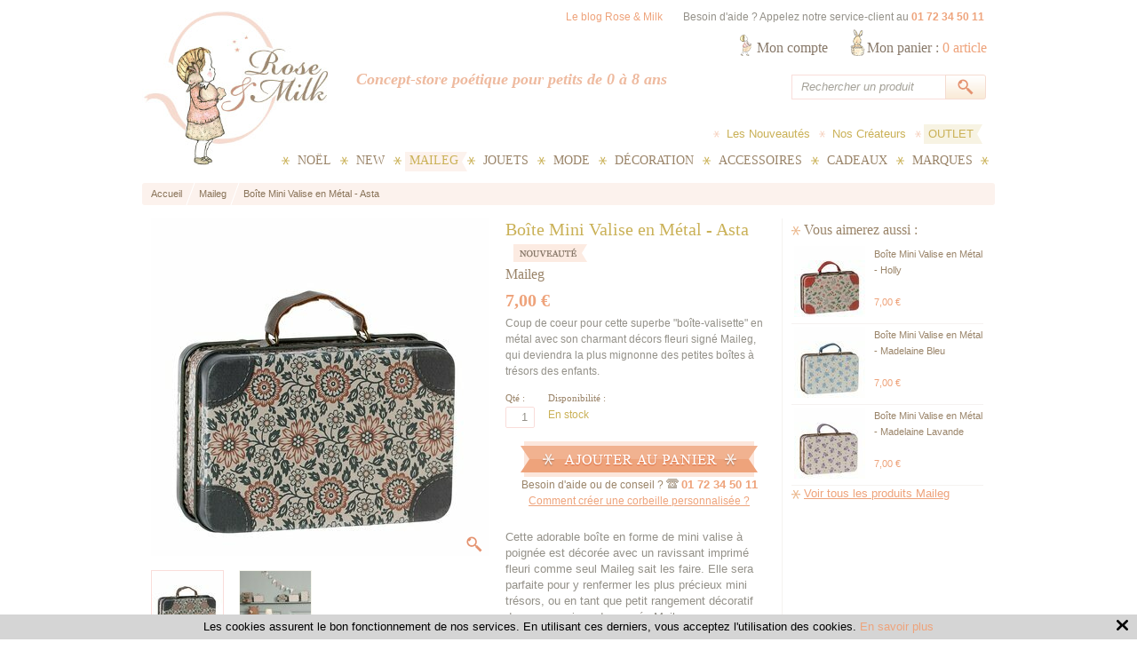

--- FILE ---
content_type: text/html; charset=iso-8859-1
request_url: https://www.roseandmilk.com/s/24869_361485_maileg-boite-mini-valise-en-metal-asta
body_size: 12018
content:
<!DOCTYPE html PUBLIC "-//W3C//DTD XHTML 1.0 Transitional//EN" "http://www.w3.org/TR/xhtml1/DTD/xhtml1-transitional.dtd">


<!-- /_boutiques/ROSE_AND_MILK//html/ficheproduit.htm / Modif : 15h07 2015-12-09 / 0.086 / -->



<html xmlns="http://www.w3.org/1999/xhtml" xmlns:og="http://ogp.me/ns#" xmlns:fb="http://ogp.me/ns/fb#" xml:lang="fr" lang="fr">



<head>
	<meta http-equiv="Content-Type" content="text/html; charset=iso-8859-1" />
	<title>Maileg Bo&icirc;te Mini Valise en M&eacute;tal Asta</title>
	
	
	
	
	<meta name="description" content="Cette adorable bo&icirc;te en forme de mini valise &agrave; poign&eacute;e est d&eacute;cor&eacute;e avec un ravissant imprim&eacute; fleuri comme seul Maileg sait les faire. Elle sera parfaite pour y renfermer les plus pr&eacute;cieux mini tr&eacute;sors, ou en tant que petit rangement d&eacute;coratif dans une maison de poup&eacute;e Maileg.Dimensions valisette : 11 x 7 x 4 cmConvient aux enfants &agrave; partir de 3 ans." />
<meta name="robots" content="index, follow" />


<link rel="canonical" href="https://www.roseandmilk.com/s/23421_361485_maileg-boite-mini-valise-en-metal-asta" />

	
	<meta name="Robots" content="index, follow" />
	<meta name="Robots" content="noodp" />
	<meta name="Owner" content="Rose & Milk" />
	<meta name="Language" content="fr" />
	<meta name="Rating" content="General" />
	<meta name="Distribution" content="Global" />
	<meta name="Copyright" content="Rose & Milk" />
	<meta name="author" content="Rentashop.fr" />
	
	


<link rel="image_src" href="/_boutiques/ROSE_AND_MILK//site_image/rose_and_milk.jpg"/>

<meta property="og:locale" content="fr_FR" />														
<meta property="og:site_name" content="Rose & Milk" />												
<meta property="fb:admins" content="100003397521399" />												



<meta property="og:title" content="Bo&icirc;te Mini Valise en M&eacute;tal - Asta" />												
<meta property="og:image" content="http://www.roseandmilk.com/img/198/361485/p/maileg-boite-mini-valise-en-metal-asta.jpg" />							
<meta property="og:url" content="http://www.roseandmilk.com/s/24869_361485_maileg-boite-mini-valise-en-metal-asta" />	
<meta property="og:description" content="Coup de coeur pour cette superbe &quot;bo&icirc;te-valisette&quot; en m&eacute;tal avec son charmant d&eacute;cors fleuri sign&eacute; Maileg, qui deviendra la plus mignonne des petites bo&icirc;tes &agrave; tr&eacute;sors des enfants.<br />
" />									
<meta property="og:type" content="product" />														













	
	
	<link rel="stylesheet" type="text/css" href="/min/min/--_shop.css--1404206877_1767536117-_shop.css" /> 
	
	<link rel="alternate" type="application/rss+xml" title="RSS 2.0" href="http://www.roseandmilk.com/blog/rss" />
	
	
	
		<script type="text/javascript" src="https://apis.google.com/js/plusone.js">{lang: 'fr'}</script>
	

	
	<link rel="icon" type="image/png" href="/_boutiques/ROSE_AND_MILK//site_image/favicon.png" />
	<link rel="shortcut icon" type="image/x-icon" href="/_boutiques/ROSE_AND_MILK//site_image/favicon.ico" />

	<script type="text/javascript" src="/rsplug/misc/misc.js"></script>
	
	
	<script type="text/javascript" src="/_boutiques/ROSE_AND_MILK//js/jquery-1.5.2.min.js"></script>
	
	
	
	<script type="text/javascript" src="/rsplug/highslide/highslide-full-packed.js"></script>
	<link rel="stylesheet" type="text/css" href="/rsplug/highslide/highslide.css" />

	<script type="text/javascript" src="/rsplug/highslide/config1/highslide.js" charset="iso-8859-15"></script>
	<link rel="stylesheet" type="text/css" href="/rsplug/highslide/config1/highslide.css" />
    
	<!--[if lt IE 7]>
	<link rel="stylesheet" type="text/css" href="/rsplug/highslide/highslide-ie6.css" />
	<![endif]-->
	
	
	
	
	
	<script type="text/javascript" src="/_boutiques/ROSE_AND_MILK//js/click_hover.js"></script>
	
	
	<!--[if IE]>
	<style type="text/css">
	#logo { float: left; }
	img { -ms-interpolation-mode: bicubic; }
	</style>
	<![endif]-->
	
	
	<!--[if lte IE 6]>
	<style type="text/css">
	.cellule_s, /* Pour le panier */
	.zoom1 { zoom: 1; }
	.bloc_info-brute, .bloc_info-importante, .bloc_info, .bloc_alerte { height: 50px; } /* un min-height */
	.contenu_categorie { zoom: 1; }
	.img_rayon_cat { width: 170px; }
	</style>
	<![endif]-->
	
	
	<!--[if IE 6]>
	<script src="/_boutiques/ROSE_AND_MILK//js/DD_belatedPNG.js"></script>
	<script type="text/javascript">
		DD_belatedPNG.fix('img, .btn');
	</script>
	<![endif]-->
	
	
	
</head>




<body class="rs_ficheproduit">
<div id="fb-root"></div><script type="text/javascript">//<![CDATA[	(function(d, s, id) {	  var js, fjs = d.getElementsByTagName(s)[0];	  if (d.getElementById(id)) return;	  js = d.createElement(s); js.id = id;	  js.src = "//connect.facebook.net/fr_FR/all.js#xfbml=1";	  fjs.parentNode.insertBefore(js, fjs);	}(document, 'script', 'facebook-jssdk'));	//]]></script>
<div id="enveloppe-page">


	
	<div id="en-tete">
		<p id="header-bandeau">
			
			<a href="http://blog.roseandmilk.com/" rel="nofollow" title="Le blog Rose & Milk" target="_blank">Le blog Rose & Milk</a>
			<span>Besoin d'aide ? Appelez notre service-client au <strong>01 72 34 50 11</strong></span>
		</p>

		<a href="/" title="Accueil" id="logo">
			<img src="/_boutiques/ROSE_AND_MILK//site_image/rose_and_milk.jpg" alt="Accueil" />
		</a>

		<p id="baseline">Concept-store po&eacute;tique pour petits de 0 &agrave; 8 ans</p>
		
		<div id="elem_panier">
			<a href="/panier/" title="Mon panier" rel="nofollow">
				Mon panier :
				<span id="compteur_panier">0</span>
				<span>article</span>
			</a>
		</div>
		
		<p id="elem_compte">
			<a href="/mescommandes/#commandes" title="Mon compte" rel="nofollow">Mon compte</a>
		</p>
				
		
		<div id="elem_rechercher">
			<form name="recherche" method="get" action="/produits/categorie.php">
				<input name="recherche" type="text" value="Rechercher un produit" onclick="if (this.value == 'Rechercher un produit') this.value = '';" onfocus="if (this.value == 'Rechercher un produit') this.value = '';" onblur="if (this.value == '') this.value = 'Rechercher un produit';" class="form_champ" />
				<input type="image" alt="Rechercher un produit" src="/_boutiques/ROSE_AND_MILK/theme/icone_search.gif" align="middle" class="form_img" />
			</form>
		</div>
		
		
		<ul class="menu_rapide">
			<li><a href="/s/23374_nouveautes" title="Acc&eacute;der aux nouveaut&eacute;s">Les Nouveaut&eacute;s</a></li>
			<li><a href="/s/25392_marques" title="Acc&eacute;der aux marques">Nos Cr&eacute;ateurs</a></li>
			<li><a href="/s/24869_rayon-saisonnier" title="Acc&eacute;der &agrave; la boutique de No&euml;l" class="active">OUTLET</a></li>
		</ul>
		
		<div class="menu-base">
			
			<ul id="elem_menu">
				
				<li class="rub27909 zoom1 niv1 first">
					<a class="niv1" href="/s/27909_noel"><span>No&euml;l</span></a>
					
					
						<ul class="niv2">
							
							<li class="niv2">
								<h3 class="niv2"><a href="/s/49293_calendriers-de-l-avent">Calendriers de l'Avent</a></h3>
							</li>
							
							<li class="niv2">
								<h3 class="niv2"><a href="/s/27920_le-premier-noel-de-bebe">Le Premier No&euml;l de B&eacute;b&eacute;</a></h3>
							</li>
							
							<li class="niv2">
								<h3 class="niv2"><a href="/s/27922_cadeaux-noel-bebe-fille-1-2-ans">Cadeaux No&euml;l B&eacute;b&eacute; Fille (1-2 ans)</a></h3>
							</li>
							
							<li class="niv2">
								<h3 class="niv2"><a href="/s/27928_cadeaux-noel-bebe-garcon-1-2-ans">Cadeaux No&euml;l B&eacute;b&eacute; Gar&ccedil;on (1-2 ans)</a></h3>
							</li>
							
							<li class="niv2">
								<h3 class="niv2"><a href="/s/27929_cadeaux-noel-petite-fille-3-8-ans">Cadeaux No&euml;l Petite Fille (3-8 ans)</a></h3>
							</li>
							
							<li class="niv2">
								<h3 class="niv2"><a href="/s/27930_cadeaux-noel-petit-garcon-3-8-ans">Cadeaux No&euml;l Petit Gar&ccedil;on (3-8 ans)</a></h3>
							</li>
							
							<li class="niv2">
								<h3 class="niv2"><a href="/s/33849_christmas-spirit">Christmas Spirit</a></h3>
							</li>
							
							<li class="prd_menu">
<ul class="prd_petit niv2">
	
	<li class="bloc-produit first">
		<a href="/s/27909_409025_calendrier-de-l-avent-musical-grande-maison-24-morceaux" title="Calendrier de l'Avent Musical Grande Maison 24 morceaux">
			<span class="bp-image">
				<span class="img_hover">&nbsp;</span>
				<img src="/img/198/409025/m2/p/calendrier-de-l-avent-musical-grande-maison-24-morceaux.jpg" title="Calendrier de l'Avent Musical Grande Maison 24 morceaux" alt="Calendrier de l'Avent Musical Grande Maison 24 morceaux" />
			</span>
			<span class="info-produit">
				<span class="nom_prd">Calendrier de l'Avent Musical Grande Maison 24 morceaux</span><br/>
				<span>48,50&nbsp;&euro;</span>
			</span>
		</a>
	</li>
	
	<li class="bloc-produit first">
		<a href="/s/27909_408994_calendrier-de-l-avent-maison-de-noel-lumineuse-led-3d" title="Calendrier de l'Avent Maison de No&euml;l Lumineuse LED en 3D">
			<span class="bp-image">
				<span class="img_hover">&nbsp;</span>
				<img src="/img/198/408994/m2/p/calendrier-de-l-avent-maison-de-noel-lumineuse-led-3d.jpg" title="Calendrier de l'Avent Maison de No&euml;l Lumineuse LED en 3D" alt="Calendrier de l'Avent Maison de No&euml;l Lumineuse LED en 3D" />
			</span>
			<span class="info-produit">
				<span class="nom_prd">Calendrier de l'Avent Maison de No&euml;l Lumineuse LED en 3D</span><br/>
				<span>32,50&nbsp;&euro;</span>
			</span>
		</a>
	</li>
	
	<li class="bloc-produit">
		<a href="/s/27909_408971_calendrier-de-l-avent-vintage-panorama-ville-de-noel" title="Calendrier de l'Avent Format A4 - Panorama Ville de No&euml;l">
			<span class="bp-image">
				<span class="img_hover">&nbsp;</span>
				<img src="/img/198/408971/m2/p/calendrier-de-l-avent-vintage-panorama-ville-de-noel.jpg" title="Calendrier de l'Avent Format A4 - Panorama Ville de No&euml;l" alt="Calendrier de l'Avent Format A4 - Panorama Ville de No&euml;l" />
			</span>
			<span class="info-produit">
				<span class="nom_prd">Calendrier de l'Avent Format A4 - Panorama Ville de No&euml;l</span><br/>
				<span>12,90&nbsp;&euro;</span>
			</span>
		</a>
	</li>
	
</ul>
</li>
						</ul>
						
					
					
				</li>
				
				<li class="rub23374 zoom1 niv1">
					<a class="niv1" href="/s/23374_new"><span>New </span></a>
					
					
					
					
				</li>
				
				<li class="rub24869 zoom1 niv1 select">
					<a class="niv1" href="/s/24869_maileg-souris-lapins-mobilier-jouets-decoration"><span>  Maileg</span></a>
					
					
					
					
				</li>
				
				<li class="rub23256 zoom1 niv1">
					<a class="niv1" href="/s/23256_jouets"><span>Jouets</span></a>
					
					
						<ul class="niv2">
							
							<li class="niv2">
								<h3 class="niv2"><a href="/s/23405_doudous-et-peluches">Doudous et Peluches</a></h3>
							</li>
							
							<li class="niv2">
								<h3 class="niv2"><a href="/s/23406_jouets-d-eveil">Jouets d'Eveil</a></h3>
							</li>
							
							<li class="niv2">
								<h3 class="niv2"><a href="/s/23421_poupees-et-maisons">Poup&eacute;es et Maisons</a></h3>
							</li>
							
							<li class="niv2">
								<h3 class="niv2"><a href="/s/23407_jouets-d-imitation">Jouets d'Imitation</a></h3>
							</li>
							
							<li class="niv2">
								<h3 class="niv2"><a href="/s/38062_figurines-petites-voitures">Figurines, Petites Voitures</a></h3>
							</li>
							
							<li class="niv2">
								<h3 class="niv2"><a href="/s/23408_jouets-a-roulettes">Jouets &agrave; Roulettes</a></h3>
							</li>
							
							<li class="niv2">
								<h3 class="niv2"><a href="/s/29631_petits-jouets-et-surprises">Petits Jouets et Surprises</a></h3>
							</li>
							
							<li class="niv2">
								<h3 class="niv2"><a href="/s/23409_loisirs-creatifs">Loisirs Cr&eacute;atifs</a></h3>
							</li>
							
							<li class="niv2">
								<h3 class="niv2"><a href="/s/23422_livres">Livres</a></h3>
							</li>
							
							<li class="prd_menu">
<ul class="prd_petit niv2">
	
	<li class="bloc-produit first">
		<a href="/s/23256_134994_peter-rabbit-diable-en-boite" title="Peter Rabbit Diable en Boite ">
			<span class="bp-image">
				<span class="img_hover">&nbsp;</span>
				<img src="/img/198/134994/m2/p/peter-rabbit-diable-en-boite.jpg" title="Peter Rabbit Diable en Boite " alt="Peter Rabbit Diable en Boite " />
			</span>
			<span class="info-produit">
				<span class="nom_prd">Peter Rabbit Diable en Boite </span><br/>
				<span>35,00&nbsp;&euro;</span>
			</span>
		</a>
	</li>
	
	<li class="bloc-produit first">
		<a href="/s/23256_124081_hochet-3-pieces-bleu-ciel" title="Hochet 3 Pi&egrave;ces Bleu Ciel">
			<span class="bp-image">
				<span class="img_hover">&nbsp;</span>
				<img src="/img/198/124081/m2/p/hochet-3-pieces-bleu-ciel.jpg" title="Hochet 3 Pi&egrave;ces Bleu Ciel" alt="Hochet 3 Pi&egrave;ces Bleu Ciel" />
			</span>
			<span class="info-produit">
				<span class="nom_prd">Hochet 3 Pi&egrave;ces Bleu Ciel</span><br/>
				<span>30,00&nbsp;&euro;</span>
			</span>
		</a>
	</li>
	
	<li class="bloc-produit">
		<a href="/s/23256_134639_balle-hochet-grelot-peter-rabbit" title="Balle Hochet Grelot Peter Rabbit ">
			<span class="bp-image">
				<span class="img_hover">&nbsp;</span>
				<img src="/img/198/134639/m2/p/balle-hochet-grelot-peter-rabbit.jpg" title="Balle Hochet Grelot Peter Rabbit " alt="Balle Hochet Grelot Peter Rabbit " />
			</span>
			<span class="info-produit">
				<span class="nom_prd">Balle Hochet Grelot Peter Rabbit </span><br/>
				<span>14,00&nbsp;&euro;</span>
			</span>
		</a>
	</li>
	
</ul>
</li>
						</ul>
						
					
					
				</li>
				
				<li class="rub23257 zoom1 niv1">
					<a class="niv1" href="/s/23257_mode"><span>Mode</span></a>
					
					
						<ul class="niv2">
							
							<li class="niv2">
								<h3 class="niv2"><a href="/s/23411_bebe-fille-0-24-mois">B&eacute;b&eacute; Fille (0-24 mois)</a></h3>
							</li>
							
							<li class="niv2">
								<h3 class="niv2"><a href="/s/23412_bebe-garcon-0-24-mois">B&eacute;b&eacute; Gar&ccedil;on (0-24 mois)</a></h3>
							</li>
							
							<li class="niv2">
								<h3 class="niv2"><a href="/s/23413_fille-2-6-ans">Fille (2-6 ans)</a></h3>
							</li>
							
							<li class="niv2">
								<h3 class="niv2"><a href="/s/23414_garcon-2-6-ans">Gar&ccedil;on (2-6 ans)</a></h3>
							</li>
							
							<li class="niv2">
								<h3 class="niv2"><a href="/s/23415_chaussures-et-chaussons">Chaussures et Chaussons</a></h3>
							</li>
							
							<li class="niv2">
								<h3 class="niv2"><a href="/s/23416_accessoires-de-mode">Accessoires de Mode</a></h3>
							</li>
							
							<li class="prd_menu">
<ul class="prd_petit niv2">
	
	<li class="bloc-produit first">
		<a href="/s/23257_228956_ketiketa-cardigan-col-v-babu-kaki" title="Cardigan Col V Babu Kaki">
			<span class="bp-image">
				<span class="img_hover">&nbsp;</span>
				<img src="/img/198/228956/m2/p/ketiketa-cardigan-col-v-babu-kaki.jpg" title="Cardigan Col V Babu Kaki" alt="Cardigan Col V Babu Kaki" />
			</span>
			<span class="info-produit">
				<span class="nom_prd">Cardigan Col V Babu Kaki</span><br/>
				<span>80,00&nbsp;&euro;</span>
			</span>
		</a>
	</li>
	
	<li class="bloc-produit first">
		<a href="/s/23257_228960_ketiketa-pull-a-collerette" title="Pull &agrave; Collerette">
			<span class="bp-image">
				<span class="img_hover">&nbsp;</span>
				<img src="/img/198/228960/m2/p/ketiketa-pull-a-collerette.jpg" title="Pull &agrave; Collerette" alt="Pull &agrave; Collerette" />
			</span>
			<span class="info-produit">
				<span class="nom_prd">Pull &agrave; Collerette</span><br/>
				<span>70,00&nbsp;&euro;</span>
			</span>
		</a>
	</li>
	
	<li class="bloc-produit">
		<a href="/s/23257_228969_ketiketa-chemise-vadim-imprime-noir" title="Chemise Vadim &agrave; Imprim&eacute; Noir">
			<span class="bp-image">
				<span class="img_hover">&nbsp;</span>
				<img src="/img/198/228969/m2/p/ketiketa-chemise-vadim-imprime-noir.jpg" title="Chemise Vadim &agrave; Imprim&eacute; Noir" alt="Chemise Vadim &agrave; Imprim&eacute; Noir" />
			</span>
			<span class="info-produit">
				<span class="nom_prd">Chemise Vadim &agrave; Imprim&eacute; Noir</span><br/>
				<span>50,00&nbsp;&euro;</span>
			</span>
		</a>
	</li>
	
</ul>
</li>
						</ul>
						
					
					
				</li>
				
				<li class="rub23258 zoom1 niv1">
					<a class="niv1" href="/s/23258_decoration"><span>D&eacute;coration</span></a>
					
					
						<ul class="niv2">
							
							<li class="niv2">
								<h3 class="niv2"><a href="/s/23417_lampes-et-veilleuses">Lampes et Veilleuses</a></h3>
							</li>
							
							<li class="niv2">
								<h3 class="niv2"><a href="/s/23420_linge-de-lit">Linge de Lit</a></h3>
							</li>
							
							<li class="niv2">
								<h3 class="niv2"><a href="/s/25404_coussins">Coussins</a></h3>
							</li>
							
							<li class="niv2">
								<h3 class="niv2"><a href="/s/23419_mobiles-et-guirlandes">Mobiles et Guirlandes</a></h3>
							</li>
							
							<li class="niv2">
								<h3 class="niv2"><a href="/s/23418_tableaux-et-posters">Tableaux et Posters</a></h3>
							</li>
							
							<li class="niv2">
								<h3 class="niv2"><a href="/s/23817_stickers-muraux">Stickers Muraux</a></h3>
							</li>
							
							<li class="niv2">
								<h3 class="niv2"><a href="/s/23424_petits-rangements">Petits Rangements</a></h3>
							</li>
							
							<li class="niv2">
								<h3 class="niv2"><a href="/s/23428_objets-decoratifs">Objets D&eacute;coratifs</a></h3>
							</li>
							
							<li class="prd_menu">
<ul class="prd_petit niv2">
	
	<li class="bloc-produit first">
		<a href="/s/23258_230692_veilleuse-glace-little-lovely-company-rose-bleue" title="Veilleuse Glace Bleue">
			<span class="bp-image">
				<span class="img_hover">&nbsp;</span>
				<img src="/img/198/230692/m2/p/veilleuse-glace-little-lovely-company-rose-bleue.jpg" title="Veilleuse Glace Bleue" alt="Veilleuse Glace Bleue" />
			</span>
			<span class="info-produit">
				<span class="nom_prd">Veilleuse Glace Bleue</span><br/>
				<span>14,95&nbsp;&euro;</span>
			</span>
		</a>
	</li>
	
	<li class="bloc-produit first">
		<a href="/s/23258_230668_veilleuse-poire-a-little-lovely-company-rose" title="Mini Veilleuse Poire Rose">
			<span class="bp-image">
				<span class="img_hover">&nbsp;</span>
				<img src="/img/198/230668/m2/p/veilleuse-poire-a-little-lovely-company-rose.jpg" title="Mini Veilleuse Poire Rose" alt="Mini Veilleuse Poire Rose" />
			</span>
			<span class="info-produit">
				<span class="nom_prd">Mini Veilleuse Poire Rose</span><br/>
				<span>9,95&nbsp;&euro;</span>
			</span>
		</a>
	</li>
	
	<li class="bloc-produit">
		<a href="/s/23258_154445_nuage-musical-ange-lapin-liberty-bleu" title="Nuage Musical Ange Lapin Liberty Bleu">
			<span class="bp-image">
				<span class="img_hover">&nbsp;</span>
				<img src="/img/198/154445/m2/p/nuage-musical-ange-lapin-liberty-bleu.jpg" title="Nuage Musical Ange Lapin Liberty Bleu" alt="Nuage Musical Ange Lapin Liberty Bleu" />
			</span>
			<span class="info-produit">
				<span class="nom_prd">Nuage Musical Ange Lapin Liberty Bleu</span><br/>
				<span>35,00&nbsp;&euro;</span>
			</span>
		</a>
	</li>
	
</ul>
</li>
						</ul>
						
					
					
				</li>
				
				<li class="rub23259 zoom1 niv1">
					<a class="niv1" href="/s/23259_accessoires"><span>Accessoires</span></a>
					
					
						<ul class="niv2">
							
							<li class="niv2">
								<h3 class="niv2"><a href="/s/23426_vaisselle-et-accessoires-de-cuisine">Vaisselle et Accessoires de Cuisine</a></h3>
							</li>
							
							<li class="niv2">
								<h3 class="niv2"><a href="/s/23432_fetes-et-deguisements">F&ecirc;tes et D&eacute;guisements</a></h3>
							</li>
							
							<li class="niv2">
								<h3 class="niv2"><a href="/s/23431_bavoirs-et-langes">Bavoirs et Langes</a></h3>
							</li>
							
							<li class="niv2">
								<h3 class="niv2"><a href="/s/23427_pour-le-bain">Pour le Bain</a></h3>
							</li>
							
							<li class="niv2">
								<h3 class="niv2"><a href="/s/23425_pour-la-balade">Pour la Balade</a></h3>
							</li>
							
							<li class="niv2">
								<h3 class="niv2"><a href="/s/23429_papeterie-et-fournitures">Papeterie et Fournitures</a></h3>
							</li>
							
							<li class="niv2">
								<h3 class="niv2"><a href="/s/23534_albums-de-naissance-et-proteges-carnets">Albums de Naissance et Prot&egrave;ges Carnets</a></h3>
							</li>
							
							<li class="prd_menu">
<ul class="prd_petit niv2">
	
	<li class="bloc-produit first">
		<a href="/s/23259_136802_belle-and-boo-coffret-repas-6-pieces-pirate-party" title="Coffret Repas 6 pi&egrave;ces &quot;Pirate Party&quot;">
			<span class="bp-image">
				<span class="img_hover">&nbsp;</span>
				<img src="/img/198/136802/m2/p/belle-and-boo-coffret-repas-6-pieces-pirate-party.jpg" title="Coffret Repas 6 pi&egrave;ces &quot;Pirate Party&quot;" alt="Coffret Repas 6 pi&egrave;ces &quot;Pirate Party&quot;" />
			</span>
			<span class="info-produit">
				<span class="nom_prd">Coffret Repas 6 pi&egrave;ces &quot;Pirate Party&quot;</span><br/>
				<span>26,00&nbsp;&euro;</span>
			</span>
		</a>
	</li>
	
	<li class="bloc-produit first">
		<a href="/s/23259_131206_sac-a-coulisse-pirate-pups" title="Sac &agrave; Coulisse Pirate Pups">
			<span class="bp-image">
				<span class="img_hover">&nbsp;</span>
				<img src="/img/198/131206/m2/p/sac-a-coulisse-pirate-pups.jpg" title="Sac &agrave; Coulisse Pirate Pups" alt="Sac &agrave; Coulisse Pirate Pups" />
			</span>
			<span class="info-produit">
				<span class="nom_prd">Sac &agrave; Coulisse Pirate Pups</span><br/>
				<span>24,00&nbsp;&euro;</span>
			</span>
		</a>
	</li>
	
	<li class="bloc-produit">
		<a href="/s/23259_131224_sac-a-coulisse-parade" title="Sac &agrave; Coulisse Parade">
			<span class="bp-image">
				<span class="img_hover">&nbsp;</span>
				<img src="/img/198/131224/m2/p/sac-a-coulisse-parade.jpg" title="Sac &agrave; Coulisse Parade" alt="Sac &agrave; Coulisse Parade" />
			</span>
			<span class="info-produit">
				<span class="nom_prd">Sac &agrave; Coulisse Parade</span><br/>
				<span>26,50&nbsp;&euro;</span>
			</span>
		</a>
	</li>
	
</ul>
</li>
						</ul>
						
					
					
				</li>
				
				<li class="rub23260 zoom1 niv1">
					<a class="niv1" href="/s/23260_cadeaux"><span>Cadeaux</span></a>
					
					
						<ul class="niv2">
							
							<li class="niv2">
								<h3 class="niv2"><a href="/s/23430_cadeaux-naissance-fille">Cadeaux Naissance Fille</a></h3>
							</li>
							
							<li class="niv2">
								<h3 class="niv2"><a href="/s/23433_cadeaux-naissance-garcon">Cadeaux Naissance Gar&ccedil;on</a></h3>
							</li>
							
							<li class="niv2">
								<h3 class="niv2"><a href="/s/24401_cadeaux-anniversaire">Cadeaux Anniversaire</a></h3>
							</li>
							
							<li class="niv2">
								<h3 class="niv2"><a href="/s/23435_cadeaux-petits-prix">Cadeaux Petits Prix</a></h3>
							</li>
							
							<li class="niv2">
								<h3 class="niv2"><a href="/s/23437_cadeaux-retro-vintage">Cadeaux R&eacute;tro-Vintage</a></h3>
							</li>
							
							<li class="niv2">
								<h3 class="niv2"><a href="/s/29774_petits-cadeaux-et-surprises">Petits Cadeaux et Surprises</a></h3>
							</li>
							
							<li class="niv2">
								<h3 class="niv2"><a href="/s/23436_cadeaux-bio">Cadeaux Bio</a></h3>
							</li>
							
							<li class="niv2">
								<h3 class="niv2"><a href="/s/23438_cadeaux-bapteme">Cadeaux Bapt&ecirc;me</a></h3>
							</li>
							
							<li class="prd_menu">
<ul class="prd_petit niv2">
	
	<li class="bloc-produit first">
		<a href="/s/23260_211773_couverture-naissance-cachemire-4-fils-beige" title="Couverture Naissance Cachemire 4 fils Beige">
			<span class="bp-image">
				<span class="img_hover">&nbsp;</span>
				<img src="/img/198/211773/m2/p/couverture-naissance-cachemire-4-fils-beige.jpg" title="Couverture Naissance Cachemire 4 fils Beige" alt="Couverture Naissance Cachemire 4 fils Beige" />
			</span>
			<span class="info-produit">
				<span class="nom_prd">Couverture Naissance Cachemire 4 fils Beige</span><br/>
				<span>275,00&nbsp;&euro;</span>
			</span>
		</a>
	</li>
	
	<li class="bloc-produit first">
		<a href="/s/23260_154710_trousselier-boite-a-musique-dancing-little-grey-rabbit" title="Boite &agrave; Musique Dancing Little Grey Rabbit">
			<span class="bp-image">
				<span class="img_hover">&nbsp;</span>
				<img src="/img/198/154710/m2/p/trousselier-boite-a-musique-dancing-little-grey-rabbit.jpg" title="Boite &agrave; Musique Dancing Little Grey Rabbit" alt="Boite &agrave; Musique Dancing Little Grey Rabbit" />
			</span>
			<span class="info-produit">
				<span class="nom_prd">Boite &agrave; Musique Dancing Little Grey Rabbit</span><br/>
				<span>48,00&nbsp;&euro;</span>
			</span>
		</a>
	</li>
	
	<li class="bloc-produit">
		<a href="/s/23260_154449_nuage-musical-ange-lapin-rose" title="Nuage Musical Ange Lapin Rose">
			<span class="bp-image">
				<span class="img_hover">&nbsp;</span>
				<img src="/img/198/154449/m2/p/nuage-musical-ange-lapin-rose.jpg" title="Nuage Musical Ange Lapin Rose" alt="Nuage Musical Ange Lapin Rose" />
			</span>
			<span class="info-produit">
				<span class="nom_prd">Nuage Musical Ange Lapin Rose</span><br/>
				<span>35,00&nbsp;&euro;</span>
			</span>
		</a>
	</li>
	
</ul>
</li>
						</ul>
						
					
					
				</li>
				
				<li class="rub25392 zoom1 niv1">
					<a class="niv1" href="/s/25392_marques"><span>Marques</span></a>
					
					
						<ul class="niv2">
							
							<li class="niv2">
								<h3 class="niv2"><a href="/s/36956_a-little-lovely-company">A Little Lovely Company</a></h3>
							</li>
							
							<li class="niv2">
								<h3 class="niv2"><a href="/s/23536_belle-boo">Belle & Boo</a></h3>
							</li>
							
							<li class="niv2">
								<h3 class="niv2"><a href="/s/38108_cam-cam-copenhagen">Cam Cam Copenhagen</a></h3>
							</li>
							
							<li class="niv2">
								<h3 class="niv2"><a href="/s/23542_easy-peasy">Easy Peasy</a></h3>
							</li>
							
							<li class="niv2">
								<h3 class="niv2"><a href="/s/23535_egmont-toys">Egmont Toys</a></h3>
							</li>
							
							<li class="niv2">
								<h3 class="niv2"><a href="/s/38061_holztiger">Holztiger</a></h3>
							</li>
							
							<li class="niv2">
								<h3 class="niv2"><a href="/s/37772_homely-creatures">Homely Creatures</a></h3>
							</li>
							
							<li class="niv2">
								<h3 class="niv2"><a href="/s/23537_jellycat">Jellycat</a></h3>
							</li>
							
							<li class="niv2">
								<h3 class="niv2"><a href="/s/23540_ketiketa">Ketiketa</a></h3>
							</li>
							
							<li class="niv2">
								<h3 class="niv2"><a href="/s/37089_kiko">Kiko+</a></h3>
							</li>
							
							<li class="niv2">
								<h3 class="niv2"><a href="/s/23541_le-marchand-d-etoiles">Le Marchand d'Etoiles</a></h3>
							</li>
							
							<li class="niv2">
								<h3 class="niv2"><a href="/s/25391_lucien-zazou">Lucien Zazou</a></h3>
							</li>
							
							<li class="niv2">
								<h3 class="niv2"><a href="/s/25393_luciole-et-cie">Luciole et cie</a></h3>
							</li>
							
							<li class="niv2">
								<h3 class="niv2"><a href="/s/37113_luckyboysunday">LuckyBoySunday</a></h3>
							</li>
							
							<li class="niv2">
								<h3 class="niv2"><a href="/s/23544_maileg">Maileg</a></h3>
							</li>
							
							<li class="niv2">
								<h3 class="niv2"><a href="/s/47962_meri-meri">Meri Meri</a></h3>
							</li>
							
							<li class="niv2">
								<h3 class="niv2"><a href="/s/23549_miffy">Miffy</a></h3>
							</li>
							
							<li class="niv2">
								<h3 class="niv2"><a href="/s/31240_milapinou">Milapinou</a></h3>
							</li>
							
							<li class="niv2">
								<h3 class="niv2"><a href="/s/23539_moochicbaby">MoochicBaby</a></h3>
							</li>
							
							<li class="niv2">
								<h3 class="niv2"><a href="/s/31360_oskarellen">Oskar&Ellen</a></h3>
							</li>
							
							<li class="niv2">
								<h3 class="niv2"><a href="/s/44575_paola-reina">Paola Reina</a></h3>
							</li>
							
							<li class="niv2">
								<h3 class="niv2"><a href="/s/23543_peter-rabbit-by-beatrix-potter">Peter Rabbit (by Beatrix Potter)</a></h3>
							</li>
							
							<li class="niv2">
								<h3 class="niv2"><a href="/s/23538_petit-jour-paris">Petit Jour Paris</a></h3>
							</li>
							
							<li class="niv2">
								<h3 class="niv2"><a href="/s/38994_poudre-organic">Poudre Organic</a></h3>
							</li>
							
							<li class="niv2">
								<h3 class="niv2"><a href="/s/37085_rock-pebble">Rock & Pebble</a></h3>
							</li>
							
							<li class="niv2">
								<h3 class="niv2"><a href="/s/38087_rose-milk">Rose & Milk</a></h3>
							</li>
							
							<li class="niv2">
								<h3 class="niv2"><a href="/s/37067_sass-belle">Sass & Belle</a></h3>
							</li>
							
							<li class="niv2">
								<h3 class="niv2"><a href="/s/38787_scalae">Scala&euml;</a></h3>
							</li>
							
							<li class="niv2">
								<h3 class="niv2"><a href="/s/37047_smallstuff">Smallstuff</a></h3>
							</li>
							
							<li class="niv2">
								<h3 class="niv2"><a href="/s/29630_sonny-angel">Sonny Angel</a></h3>
							</li>
							
							<li class="niv2">
								<h3 class="niv2"><a href="/s/37940_sproet-sprout">Sproet & Sprout</a></h3>
							</li>
							
							<li class="niv2">
								<h3 class="niv2"><a href="/s/36700_tellkiddo">Tellkiddo</a></h3>
							</li>
							
							<li class="niv2">
								<h3 class="niv2"><a href="/s/23400_trousselier">Trousselier</a></h3>
							</li>
							
							<li class="prd_menu"></li>
						</ul>
						
					
					
				</li>
				
			</ul>
			
		</div>
		<script type="text/javascript" src="/rsplug/menu/menu.js"></script>

		<script type="text/javascript" src="/ajax/ajax.js"></script>
		<script type="text/javascript">
		<!--
		var configMenu = {
			isHoverMenu: true,
			doNothingOnClick: false,
			closeOnClickInside: true,
			clickOutsideToClose: true,
			moveOutsideToClose: false,
			showIfOverFor: 200,
			closeIfOutsideFor: 200,
			ssmenuClassName: 'rspm_ssmenu',
			ssmenuId: 'rspm_ssmenu_[instanceId]_[ssmenuId]',
			activeSsMenuLinkClassName: 'rspm_active_ssmenu',
			firstSsMenuElementClassName: 'rspm_first'
		};
		new RSPlug_Menu('elem_menu', configMenu);
		//-->
		</script>
		<div class="clearfloat"></div>
	</div>
	
	
	
	<div id="conteneur">
		<div id="conteneur-interne">
		
			
			<div class="breadcrumb" itemscope itemtype="http://data-vocabulary.org/Breadcrumb">
				<a href="/" itemprop="url" title="Rose & Milk - Corbeilles compos&eacute;es"><span itemprop="title">Accueil</span></a>
				
				
				
				<span class="breadcrumb_sep">&nbsp;</span> <a href="/s/24869_maileg-souris-lapins-mobilier-jouets-decoration" itemprop="url" title="maileg-souris-lapins-mobilier-jouets-decoration"><span itemprop="title">  Maileg</span></a>				
				
				<span class="breadcrumb_sep">&nbsp;</span> Bo&icirc;te Mini Valise en M&eacute;tal - Asta
				
				
				
				
				
				
				
				
				
				
				
				
				
				
				
				
			</div>
		
			
				
			
			
			
			
			
					
			
			
			
			
			
			
			
			
			
			<div id="contenu-principal">
				
				
				<div class="hrecip">
	
	<a name='a361485'></a>
	
	<div id="bloc-img-produit">
	    <a id="img_principale" href="/images/198/p/198_361485_max.jpg" class="highslide" onclick="startZoom(); return false;" title="">
			<img class="photo" id="imgToZoom" src="/img/198/361485/m/p/maileg-boite-mini-valise-en-metal-asta.jpg" alt="Bo&icirc;te Mini Valise en M&eacute;tal - Asta" />
			<span class="icone_zoom"><img alt="Cliquez pour zoomer" src="/_boutiques/ROSE_AND_MILK/theme/icone_zoom.png" /></span>
		</a>
		<div id="vignettes">
			<a style="margin-left: 0;" href="/images/198/p/198_361485_max.jpg" onclick="changeImagePrincipale(this); return false;" title="" id="vignette_1" class="actif"><span class="img_hover">&nbsp;</span><img src="/img/198/361485/m2/p/maileg-boite-mini-valise-en-metal-asta.jpg" alt="Bo&icirc;te Mini Valise en M&eacute;tal - Asta" /></a>
		    <a href="/images/198/p/198_361485_2_max.jpg" onclick="changeImagePrincipale(this); return false;" title="" id="vignette_2"><span class="img_hover">&nbsp;</span><img src="/img/198/361485/2/m2/p/maileg-boite-mini-valise-en-metal-asta.jpg" alt="Bo&icirc;te Mini Valise en M&eacute;tal - Asta" /></a>
		    
		    
		    
		    
		    
		    
		</div>
		<div id="minFoHS" style="display: none;">
			<a href="/images/198/p/198_361485_max.jpg" rel="highslide" rev="hs361485" title="" id="vignette_hs_1"><img src="/img/198/361485/p/maileg-boite-mini-valise-en-metal-asta.jpg" alt="Bo&icirc;te Mini Valise en M&eacute;tal - Asta" /></a>
			<a href="/images/198/p/198_361485_2_max.jpg" rel="highslide" rev="hs361485" title="" id="vignette_hs_2"><img src="/img/198/361485/2/p/maileg-boite-mini-valise-en-metal-asta.jpg" alt="Bo&icirc;te Mini Valise en M&eacute;tal - Asta" /></a>
			
			
			
			
			
			
		</div>
	
		<div class="clearfloat"></div>
		<ul class="lien-connexe">
			<li><div class="fb-like" data-href="http://www.roseandmilk.com/s/24869_361485_maileg-boite-mini-valise-en-metal-asta" data-send="false" data-layout="button_count" data-width="102" data-show-faces="false"></div></li>
			<li>
				<a href="http://pinterest.com/pin/create/button/?url=http://www.roseandmilk.com/s/24869_361485_maileg-boite-mini-valise-en-metal-asta&media=http://www.roseandmilk.com/img/198/361485/p/maileg-boite-mini-valise-en-metal-asta.jpg&description=Bo%26icirc%3Bte%20Mini%20Valise%20en%20M%26eacute%3Btal%20-%20Asta" class="pin-it-button" count-layout="horizontal"><img border="0" src="//assets.pinterest.com/images/PinExt.png" title="Pin It" /></a>
				<script type="text/javascript" src="//assets.pinterest.com/js/pinit.js"></script>
			</li>
			<li style="width: 110px;"><a href="https://twitter.com/share" class="twitter-share-button" data-text="" data-via="Rose_and_Milk " data-lang="fr" data-hashtags="ted.e">Tweeter</a><script>!function(d,s,id){var js,fjs=d.getElementsByTagName(s)[0];if(!d.getElementById(id)){js=d.createElement(s);js.id=id;js.src="//platform.twitter.com/widgets.js";fjs.parentNode.insertBefore(js,fjs);}}(document,"script","twitter-wjs");</script></li>
			
			<li><a class="envoi-ami" href="/ami/?idp=361485&amp;idcat=24869" title="Signaler cet article &agrave; un ami"><img src="/_boutiques/ROSE_AND_MILK/theme/icone_ami.gif" alt="Signaler cet article &agrave; un ami" /></a></li>
		</ul>
		
	</div>
	
	<div id="detail-produit">
		<div class="titre_fp"><h1 class="fn">Bo&icirc;te Mini Valise en M&eacute;tal - Asta</h1><span class="picto_nouv_fp"><img src="/_boutiques/ROSE_AND_MILK//site_image/picto_nouv.png" /></span></div>
		
		<a href="/s/23544_maileg" class="brand">Maileg</a>
		<div class="prix" id="prix_prd">7,00&nbsp;&euro;</div>
		<p class="price nodisplay">7.00</p>
		<p class="nodisplay">Class&eacute; dans : <a href="/s/24869_maileg-souris-lapins-mobilier-jouets-decoration" class="category">  Maileg</a></p> 
		<p class="desc_courte">Coup de coeur pour cette superbe "bo&icirc;te-valisette" en m&eacute;tal avec son charmant d&eacute;cors fleuri sign&eacute; Maileg, qui deviendra la plus mignonne des petites bo&icirc;tes &agrave; tr&eacute;sors des enfants.<br />
</p>
		<div id="bloc-achat">
			
			
			
			<form action="javascript:void%200" method="get" name="fidssp361485" id="fidssp361485">
				<input type="hidden" name="idp" value="361485" />
				<input type="hidden" name="idcat" value="24869" />
				<input type="hidden" name="page" value="0" />
				<input type="hidden" name="uri" value="%2Fs%2F24869_361485_maileg-boite-mini-valise-en-metal-asta" />
				
				<div class="selecteurs-produit">
					<div id="selector_qte">
						<label for="quantite">Qt&eacute; :</label>
						<input type="text" id="quantite" name="quantite" value="1" class="quantite" />
					</div>
				</div>
							
				
				
				
				
				
				<div id="selector_ssp"></div>
				<div class="conteneur_dispo">
					<span class="label_dispo">Disponibilit&eacute; :</span><br/>
					<span id="dispo_Prd">En stock</span>
				</div>
				<a id="btn_prd" href="#" onclick="add_cpt_v2(document.fidssp361485.quantite.value, '', 'plus'); startHSFrame('', '/produits/modcaddie.php?page='+document.fidssp361485.page.value+'&amp;idcat='+document.fidssp361485.idcat.value+'&amp;uri='+document.fidssp361485.uri.value+'&amp;idp='+document.fidssp361485.idp.value+'&amp;idssp=797717&amp;a=plus&amp;quantite='+document.fidssp361485.quantite.value, '450px', '320px', true); return false;"><img src="/_boutiques/ROSE_AND_MILK/theme/bout_plus.gif" style="border: 0;" alt="img" /></a>
				
							
			</form>
			
			
			
			
			
			
			<p class="fp_rassurance">
				Besoin d'aide ou de conseil ?
				<img src="/_boutiques/ROSE_AND_MILK//site_image/picto_tel.png" alt="T&eacute;l&eacute;phone :" />
				<span class="tel">01 72 34 50 11</span>
			</p>
			<a class="fp_corbeille" href="/html/creer_corbeilles" onclick="startHSFrame('', this.href+'?_NUM_STRUCTURE=lf', '700px', '550px'); return false;" title="Comment cr&eacute;er une corbeille personnalis&eacute;e ?">Comment cr&eacute;er une corbeille personnalis&eacute;e ?</a>
			<div class="description"><p>Cette adorable bo&icirc;te en forme de mini valise &agrave; poign&eacute;e est d&eacute;cor&eacute;e avec un ravissant imprim&eacute; fleuri comme seul Maileg sait les faire. Elle sera parfaite pour y renfermer les plus pr&eacute;cieux mini tr&eacute;sors, ou en tant que petit rangement d&eacute;coratif dans une maison de poup&eacute;e Maileg.</p><p>Dimensions valisette : 11 x 7 x 4 cm</p><p><strong>Convient aux enfants &agrave; partir de 3 ans.</strong></p></div>
		</div>
		<script type="text/javascript" src="/rsplug/fp/fp.js"></script>
		<script type="text/javascript">
		//<![CDATA[
		var ssps = {"797717":{"ssp_ACTIF":"1","ssp_id":"797717","ssp_idproduit":"361485","ssp_stock":"4","ssp_vente":"2","ssp_dispo":"1","ssp_nom":"","ssp_publier":"oui","ssp_ordre":"0","ssp_reassort":"oui","ssp_alert":"0","ssp_dispo2":"1","ssp_prix":"0.00","ssp_refint":"","ssp_refext":"19-3601-00","ssp_delai_livraison":"0","ssp_prixachat_ht":"2.80","ssp_id_synchro_stock":"","ssp_poids":"0","ssp_bundle_stock":"","ssp_ean":"","ssp_nom2":"","ssp_date_livraison":"0000-00-00","ssp_conditionnement_minimum":"0","ssp_qt_lot_minimum":"0","ssp_volume_m3":"0.0000","ssp_ref_emplacement":"","ssp_dont_ecotaxe":"0,00","ssp_jour_stock":"-1","ssp_jour_stock_nbjour":"365","ssp_anciennete_stock_jour":"1021","ssp_idfournisseur":"0","ssp_stock_auto":"non","ssp_archive":"non","ssp_fpsup":"0.00","bundle":"","ssp_prix_ht":"0.00","ssp_prix_supplement_ssproduit":"","ssp_prix_total_ssproduit":"7,00","ssp_prix_total_ssproduit_numerique":"7","ssp_prix_total_ssproduit_ht":"5,83","ssp_prix_total_ssproduit_numerique_ht":"5.8333333333333","ssp_pt_fidelite":"0","ssp_msg_disponibilite":"","ssp_action":"plus","ssp_actuel_panier":"","ssp_img":"\/themes\/..\/_boutiques\/ROSE_AND_MILK\/theme\/\/bout_plus.gif","datelivraison_mode1":"26\/01\/2026","datelivraison_mode2":"10\/02\/2026","index_json":0}};
		var imgs = [{"num":1,"texte":"","url":"\/images\/198\/p\/198_361485%i.jpg"},{"num":2,"texte":"","url":"\/images\/198\/p\/198_361485_2%i.jpg"},{"num":3,"texte":"","url":""},{"num":4,"texte":"","url":""},{"num":5,"texte":"","url":""},{"num":6,"texte":"","url":""},{"num":7,"texte":"","url":""},{"num":8,"texte":"","url":""}];
		var FP = new RSPlug_FP(ssps, imgs);
	
		var imageShowed = document.getElementById('vignette_1');
		function startZoom(){
			startHSGroup(imageShowed.href, 'hs361485', document.getElementById(imageShowed.id.replace('img_principale', 'vignette_1')));
		}
		function changeImagePrincipale(link){
			$RSPM.css.removeClassName(imageShowed, 'actif');
			$RSPM.css.addClassName(link, 'actif');
			imageShowed = link;
			var imageShowed2 = document.getElementById(link.id.replace('vignette_', 'vignette_hs_'));
			var imgPrincipale = document.getElementById('img_principale');
			//imgPrincipale.title = imageShowed2.title;
			var imgPrincipaleImg = imgPrincipale.getElementsByTagName('img')[0];
			var imageShowedImg = imageShowed2.getElementsByTagName('img')[0];
			imgPrincipaleImg.src = imageShowedImg.src.replace('/p/', '/m/p/');
			imgPrincipaleImg.alt = imageShowedImg.alt;
			
			var ssp = FP.getSspByNom(imageShowed2.title);
			if (null !== ssp){
				FP.selectedByValue('selecteurssp', ssp.ssp_id);
			}
		}
		
		// On récupère le prix "par défaut"
		var prix = FP.trim(FP.$('prix_prd').innerHTML);
		
		// On détermine l'action a effectuer lorsqu'on choisi un sous-produit
		FP.addListener('changeSsp', function(ssp_id){
			if (null !== ssp_id){
				FP.$('dispo_Prd').innerHTML = '';
				if (null !== (ssp = FP.getSsp(ssp_id))){
					if(ssp.ssp_msg_disponibilite.length < 1){
						ssp.ssp_msg_disponibilite = "En stock";
					}
					FP.$('dispo_Prd').innerHTML = ssp.ssp_msg_disponibilite;
					
					var img = FP.getSspImage(ssp.ssp_nom);
					if (ssp.ssp_nom == '' || null === img){ // Aucune image trouvée
						img = FP.getImageByNum(1); // On prend l'image 1
					}else {
						var vignette = document.getElementById('vignette_'+img.getNum());
						if (vignette){
							vignette.onclick();
						}
					}
					FP.$('imgToZoom').src = img.getUrlM();
					FP.$('imgToZoom').alt = img.getText();
				}
				// On change le prix du sous-produit sélectionné
				FP.$('prix_prd').innerHTML = FP.getSspPrix(ssp_id,
		            '%prix%&nbsp;&euro;',
		            '<div class="bloc_prix_fp"><del>%prix%&nbsp;&euro;</del><strong>%prix_promo%&nbsp;&euro;</strong></div>'
		        );
			} 
			else { // Pas de sous-produit trouvé
				FP.$('dispo_Prd').innerHTML = '';
				FP.$('prix_prd').innerHTML = prix;
				
				img = FP.getImageByNum(1); // On prend l'image 1
				FP.$('imgToZoom').src = img.getUrlM();
				FP.$('imgToZoom').alt = img.getText();
			}
		});
		
		// Pas de multi, on déclare le sélecteur "simple"
		if (!FP.hasMulti){
			FP.setSelect('idssp');
		}
		// Multi-selecteur
		else {
			// On déclare les codes disponibles pour les multi-sélecteurs
			FP.Multi.addCode('C', 'Coloris :').addCode('T', 'Taille :').addCode('M', 'Mod&egrave;le :');
			// On déclare le bouton d'ajout au panier pour qu'il soit automatiquement verrouillé
			FP.Multi.manageAddButton('btn_prd');
			// On déclare le conteneur des multi-sous-produit => initialisation du script
			FP.Multi.setContainer('selector_ssp');
			
			var sels = document.getElementById('selector_ssp').getElementsByTagName('select');
			for (var i=0; i<sels.length; i++){
				sels[i].options[0].innerHTML = "- choisissez -";
			}
		}
		//]]>
		</script>
	</div>
	
	
	<div id="col-d" class="colonne">
		
		<h3 class="titre_colonne">Vous aimerez aussi :</h3>
		<ul class="prd_petit">
			
			<li class="first">
				
				<a href="/s/23421_358102_maileg-boite-mini-valise-en-metal-holly" title="Bo&icirc;te Mini Valise en M&eacute;tal - Holly">
					<span class="bp-image">
						<img src="/images/198/p/198_358102_m2.jpg" title="Bo&icirc;te Mini Valise en M&eacute;tal - Holly" alt="Bo&icirc;te Mini Valise en M&eacute;tal - Holly" />
					</span>
					<span class="info-produit">
						<span class="nom_prd">Bo&icirc;te Mini Valise en M&eacute;tal - Holly</span><br/>
						<span>7,00&nbsp;&euro;</span>
					</span>
				</a>
			</li>
			
			<li>
				
				<a href="/s/23421_361482_maileg-boite-mini-valise-en-metal-madelaine-bleu" title="Bo&icirc;te Mini Valise en M&eacute;tal - Madelaine Bleu">
					<span class="bp-image">
						<img src="/images/198/p/198_361482_m2.jpg" title="Bo&icirc;te Mini Valise en M&eacute;tal - Madelaine Bleu" alt="Bo&icirc;te Mini Valise en M&eacute;tal - Madelaine Bleu" />
					</span>
					<span class="info-produit">
						<span class="nom_prd">Bo&icirc;te Mini Valise en M&eacute;tal - Madelaine Bleu</span><br/>
						<span>7,00&nbsp;&euro;</span>
					</span>
				</a>
			</li>
			
			<li>
				
				<a href="/s/23421_361481_maileg-boite-mini-valise-en-metal-madelaine-lavande" title="Bo&icirc;te Mini Valise en M&eacute;tal - Madelaine Lavande">
					<span class="bp-image">
						<img src="/images/198/p/198_361481_m2.jpg" title="Bo&icirc;te Mini Valise en M&eacute;tal - Madelaine Lavande" alt="Bo&icirc;te Mini Valise en M&eacute;tal - Madelaine Lavande" />
					</span>
					<span class="info-produit">
						<span class="nom_prd">Bo&icirc;te Mini Valise en M&eacute;tal - Madelaine Lavande</span><br/>
						<span>7,00&nbsp;&euro;</span>
					</span>
				</a>
			</li>
			
		</ul>
		
		<a href="/s/23544_maileg" class="voir_marque">Voir tous les produits Maileg</a>
	</div>
</div>
			
			</div>
			

		</div>
	</div>
	
	<script type="text/javascript">
	//<![CDATA[
	$('#col-d').height($('#conteneur-interne').height()-25);
	//]]>
	</script>
	
	
		<div id="elem_newsletter">
	<a href="http://www.facebook.com/roseandmilk" target="_blank" rel="nofollow" title="Rejoignez nous sur Facebook"><img src="/_boutiques/ROSE_AND_MILK//site_image/picto_facebook.png" alt="Rejoignez nous sur Facebook" /></a>
	<a class="pinterest" href="http://pinterest.com/roseandmilk/" target="_blank" rel="nofollow" title="Rejoignez nous sur Pinterest"><img src="/_boutiques/ROSE_AND_MILK//site_image/picto_pinterest.png" alt="Rejoignez nous sur Pinterest" /></a>
	<a class="twitter" href="http://twitter.com/Rose_and_Milk " target="_blank" rel="nofollow" title="Rejoignez nous sur Twitter"><img src="/_boutiques/ROSE_AND_MILK//site_image/picto_twitter.png" alt="Rejoignez nous sur Twitter" /></a>
	<p>Offres exclusives, ventes priv&eacute;es, inscrivez-vous &agrave; notre newsletter</p>  
	<form action="/newsletter/" method="post">
		<input name="retour" type="hidden" value="/mescommandes/#newsletter" />
		<input name="e" type="text" value="veuillez saisir votre e-mail ici" onclick="if (this.value == 'veuillez saisir votre e-mail ici') this.value = '';" onfocus="if (this.value == 'veuillez saisir votre e-mail ici') this.value = '';" onblur="if (this.value == '') this.value = 'veuillez saisir votre e-mail ici';" class="form_text form_col" />
		<input type="image" src="/_boutiques/ROSE_AND_MILK/theme/bout_nlinput.gif" align="middle" class="form_img" />
		<input type="hidden" name="abo" value="oui" />
	</form>
	<div class="clearfloat"></div>
</div>
	
	
	   
	<div id="pied-page">
		<div class="inner">
			<ul class="footer_rass">
				<li><a class="rass_1" href="/html/corbeilles.htm" title="Corbeilles personnalis&eacute;es">Corbeilles personnalis&eacute;es</a></li>
				<li><a class="rass_2" href="/html/livraison-maternite" title="Livraison maternit&eacute;">Livraison maternit&eacute;</a></li>
				<li><a class="rass_3" href="/html/livraison-rapide" title="Livraison rapide">Livraison rapide</a></li>
				<li><a class="rass_4" href="/html/paiement" title="Paiement s&eacute;curis&eacute;">Paiement s&eacute;curis&eacute;</a></li>
				<li><a class="rass_5" href="/html/contact.htm" title="Service-client 01 72 34 50 11">Service-client 01 72 34 50 11</a></li>
				<li><a class="rass_6" href="/html/retours-echanges" title="Echange et retour simple">Echange et retour simple</a></li>
				<li><a class="rass_7" href="/html/satisfait-rembourse" title="Satisfait ou rembours&eacute;">Satisfait ou rembours&eacute;</a></li>
				<li><a class="rass_8" href="/html/emballage-cadeau" title="Emballage cadeau avec petit mot">Emballage cadeau avec petit mot</a></li>
			</ul>
			<div class="clearfloat"></div>
			<div class="footer-col"><h2>A propos de Rose &amp; Milk</h2>
<ul>
<li><a href="/html/concept">L'univers Rose &amp; Milk </a></li>
<li><a href="/html/qui">Qui sommes-nous&nbsp;?</a></li>
<li><a title="Nous contacter" href="/html/contact.htm">Contact</a></li>
<li><a title="Suivez-nous sur Instagram" href="https://www.instagram.com/roseandmilk/" rel="nofollow" target="_blank">Instagram</a></li>
<li><a href="http://www.facebook.com/roseandmilk" target="_blank">Facebook</a></li>
</ul></div>
			<div class="footer-col"><h2>Les + Rose &amp; Milk</h2>
<ul>
<li><a title="Voir le syst&egrave;me de corbeille" href="/html/corbeilles-rose-and-milk">Corbeilles Rose &amp; Milk</a></li>
<li><a href="/html/emballage-cadeau">Emballage cadeau</a></li>
<li><a title="Nous livrons en maternit&eacute; !" href="/html/livraison-maternite">Livraison maternit&eacute;</a></li>
<li><a title="Voir notre programme de fid&eacute;lit&eacute;" href="/html/programme-fidelite">Programme de fid&eacute;lit&eacute;</a></li>
<li><a title="Votre notre syst&egrave;me de parrainage" href="/parrainage/">Parrainage</a></li>
</ul></div>
			<div class="footer-col"><h2>Rose &amp; Milk vous guide</h2>
<ul>
<li><a title="Voir les infos sur les commandes" href="/html/commande-livraison">Commandes et livraisons</a></li>
<li><a title="Contactez le service client" href="/html/contact.htm">Service-client</a></li>
<li><a title="Voir les conditions d'&eacute;change et retour" href="/html/retours-echanges">Retours et &eacute;changes </a></li>
<li><a title="Voir les modes de paiement" href="/html/paiement">Modes de paiement</a></li>
</ul></div>
			<div class="footer-col"><h2>Le site Rose &amp; Milk</h2>
<ul>
<li><a title="Voir les CGV" href="/html/conditions">CGV</a></li>
<li><a title="Voir les mentions l&eacute;gales" href="/html/mentions-legales">Mentions l&eacute;gales</a></li>
<li><a title="Voir le plan du site" href="/sitemap/">Plan du site</a></li>
<li><a href="/html/partenaires">Partenaires</a></li>
<li><a href="/html/credits">Cr&eacute;dits</a></li>
</ul></div>
			
		</div>
	</div>
	 
</div>



											<script async src="https://www.googletagmanager.com/gtag/js?id=UA-20820680-1"></script>
											<script data-cookie-consent='functionality'>
											  window.dataLayer = window.dataLayer || [];
											  function gtag(){dataLayer.push(arguments);}
											  gtag('js', new Date());
											  gtag('config', 'UA-20820680-1');
											</script>
								  

<div id="popup" style="display: none;"></div>



 

				<div id="alerte_cookie" style="position: fixed; width: 100%; bottom: 0px; padding: 0; background: #D5D5D5; text-align: center; z-index: 2147483647;">
					<p style="margin: 0; padding: 5px 25px; color: #000000 " >Les cookies assurent le bon fonctionnement de nos services. En utilisant ces derniers, vous acceptez l'utilisation des cookies. <a target="_blank" href="http://www.cnil.fr/vos-droits/vos-traces/les-cookies/">En savoir plus</a></p>
					<div style="position: absolute; right: 10px;bottom: 10px">	
						<a id="croix_ferme_aff_cookie" href="#" onclick="var date_exp = new Date(); date_exp.setTime(date_exp.getTime()+(365*24*3600*1000)); document.cookie = 'rs_aff_alert_cookie=1; expires=' + date_exp.toGMTString() + ';' + ' path=/'; document.getElementById('alerte_cookie').style.display='none'; return false;">
							<img src="/_boutiques/__GLOBAL/images/Bouton_Croix_Fermer.png" alt="" />
						</a>
					</div>
				</div>
				
				<script>
					if (typeof jQuery != 'undefined') {
						$( document ).ready(function() {
							var IntCookie = setInterval(function(){
								if($('#alerte_cookie') && $('#alerte_cookie').is(':visible')) {
									if($('#footer').length > 0) { $('#footer').css('padding-bottom', $('#alerte_cookie').outerHeight() + 'px'); }
									if($('#___ratingbadge_0').length > 0) { $('#___ratingbadge_0').css('bottom',$('#alerte_cookie').outerHeight() + 'px'); $('#___ratingbadge_0').css('z-index','999999'); }
								} else {
									if($('#footer').length > 0) { $('#footer').css('padding-bottom', ''); }
									if($('#___ratingbadge_0').length > 0) { $('#___ratingbadge_0').css('bottom','0'); }
									clearInterval(IntCookie);
								}
							}, 3000);
						});
					}
				</script>
				 
				 </body>
</html>
